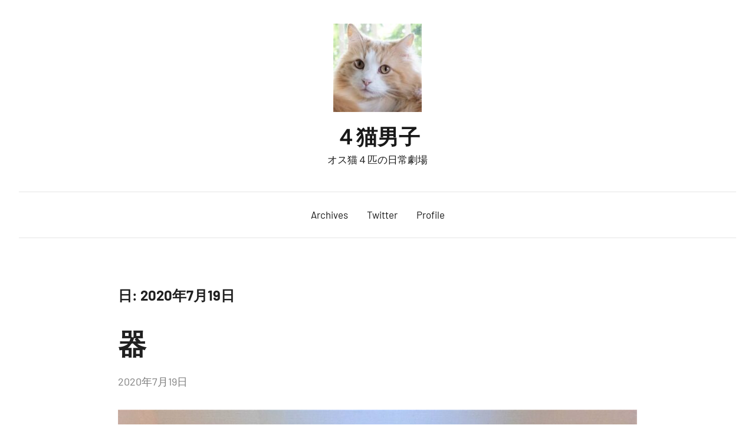

--- FILE ---
content_type: text/html; charset=utf-8
request_url: https://www.google.com/recaptcha/api2/aframe
body_size: 265
content:
<!DOCTYPE HTML><html><head><meta http-equiv="content-type" content="text/html; charset=UTF-8"></head><body><script nonce="Fopd7zozfazzkMGoH7hdcg">/** Anti-fraud and anti-abuse applications only. See google.com/recaptcha */ try{var clients={'sodar':'https://pagead2.googlesyndication.com/pagead/sodar?'};window.addEventListener("message",function(a){try{if(a.source===window.parent){var b=JSON.parse(a.data);var c=clients[b['id']];if(c){var d=document.createElement('img');d.src=c+b['params']+'&rc='+(localStorage.getItem("rc::a")?sessionStorage.getItem("rc::b"):"");window.document.body.appendChild(d);sessionStorage.setItem("rc::e",parseInt(sessionStorage.getItem("rc::e")||0)+1);localStorage.setItem("rc::h",'1768767399304');}}}catch(b){}});window.parent.postMessage("_grecaptcha_ready", "*");}catch(b){}</script></body></html>